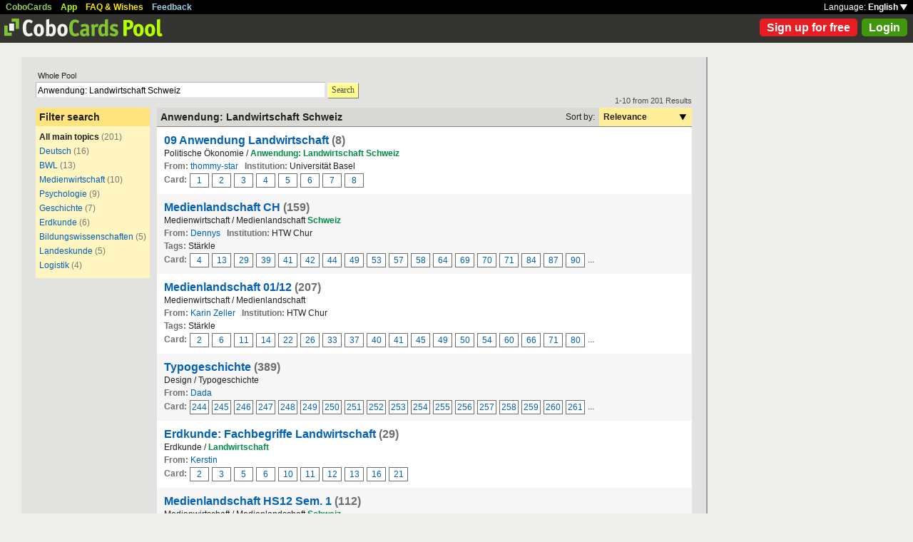

--- FILE ---
content_type: text/html; charset=UTF-8
request_url: https://cobocards.com/pool/en/search/?q=Anwendung%3A+Landwirtschaft+Schweiz
body_size: 8066
content:
<!DOCTYPE html PUBLIC "-//W3C//DTD XHTML 1.0 Transitional//EN" 
	"http://www.w3.org/TR/xhtml1/DTD/xhtml1-transitional.dtd">

<html xmlns="http://www.w3.org/1999/xhtml">

	<head>
		
		<title>Search for Anwendung: Landwirtschaft Schweiz | Learn flashcards online | CoboCards</title>

		<meta http-equiv="Content-Type" content="text/html; charset=utf-8" />
		<meta http-equiv="imagetoolbar" content="no" />
		<meta property="og:image" content="http://www.cobocards.com/pool/img/de/free_flashcards.png"/>
		<meta name="keywords" content="flashcard, software, vocabulary, learn, online, mobile, learncard, collaboration, leitner, elearning, virtual flashcard, team">
		<meta name="description" content="Download ready-made flashcards and study online, mobile with iPhone/Android. Pass exams.">
		<meta name="robots" content="NOODP">
		<link rel="search" type="application/opensearchdescription+xml" title="CoboCards Pool" href="http://www.cobocards.com/poolsearch.xml" />
		<link rel="shortcut icon" href="/pool/favicon.ico" />
		<link rel="stylesheet" href="/pool/css/style.css?1251742763" type="text/css" />
		<!--[if IE]><link rel="stylesheet" href="/pool/css/ie.css" type="text/css" /><![endif]-->
		 
		 
		<script src="/pool/javascript/default.en.js?1251742763" type="text/javascript"></script>
				<script src="/pool/javascript/fancybox/jquery-1.4.2.min.js" type="text/javascript"></script><script>jQuery.noConflict()</script>
		<script src="/pool/javascript/fancybox/jquery.fancybox-1.3.1.pack.js" type="text/javascript"></script>
		<link rel="stylesheet" href="/pool/javascript/fancybox/jquery.fancybox-1.3.1.css" type="text/css">
		
		
<script type="text/javascript" charset="UTF-8">
/* <![CDATA[ */
try { if (undefined == xajax.config) xajax.config = {}; } catch (e) { xajax = {}; xajax.config = {}; };
xajax.config.requestURI = "/pool/en/search/?q=Anwendung%3A+Landwirtschaft+Schweiz";
xajax.config.statusMessages = false;
xajax.config.waitCursor = false;
xajax.config.version = "xajax 0.5";
xajax.config.legacy = false;
xajax.config.defaultMode = "asynchronous";
xajax.config.defaultMethod = "POST";
/* ]]> */
</script>
<script type="text/javascript" src="/pool/xajax/xajax_js/xajax_core.js?123" charset="UTF-8"></script>

<script type='text/javascript' charset='UTF-8'>
/* <![CDATA[ */
xajax_login = function() { return xajax.request( { xjxfun: 'login' }, { parameters: arguments } ); };
xajax_sendFeedback = function() { return xajax.request( { xjxfun: 'sendFeedback' }, { parameters: arguments } ); };
/* ]]> */
</script>
 

	</head>

	
<body>

<div id="modal"></div><div id="modaltmp"></div>

<div id="headerbardefault">
	
	<div id="headerline">
		<div style="margin-left:8px;padding-top:3px;word-spacing:9px;">
			<a href="http://www.cobocards.com/en/" target="_blank" style="color:#97CF58;font-weight:bold;">CoboCards</a>
			<a href="http://www.cobocards.com/app/" style="color:#B4FF00;font-weight:bold;">App</a>
			<a href="http://www.cobocards.com/wiki/" target="_blank" style="color:#F9E800;font-weight:bold;">FAQ &amp; Wishes</a>
			<a href="#" onclick="showFeedbackForm();return false;" style="color:#9FCFE7;font-weight:bold;">Feedback</a>
		</div>
		<div id="settings" style="top:0px;right:0px;">
			<div style="position:absolute;top:3px;right:8px;white-space:nowrap;">Language: <a href="#" onclick="toggleDiv('langdiv');return false;" style="color:#FFF;font-weight:bold;">English <img src="/pool/img/dropdown_white.png" alt="Language" style="border:none;"></a></div>
		</div>
	</div>
	
	<div style="position:relative;">
		<a href="/pool/"><img src="/pool/img/logo_pool.png" border="0" style="position:relative;top:6px;left:6px;"></a>
		<div style="position:absolute;top:10px;right:8px;">
		<a href="http://www.cobocards.com/pricing/" class="button_round_red">Sign up for free</a>&nbsp; 
			<a id="loginb" class="button_round_green" href="#loginbox">Login</a>
		</div>
	</div>
	
	<div id="langdiv" style="display:none;z-index:100;position:absolute;top:21px;right:1px;width:122px;line-height:20px;background-color:black;">
		<a href="/pool/de/search/?q=Anwendung%3A+Landwirtschaft+Schweiz" style="display:block;padding:2px 7px;border-bottom:1px solid #FFF;font:bold 12px/20px Arial;color:#FFF;text-decoration:none;">Deutsch</a>
		<a href="/pool/en/search/?q=Anwendung%3A+Landwirtschaft+Schweiz" style="display:block;padding:2px 7px;font:bold 12px/20px Arial;color:#FFF;text-decoration:none;">English</a>
	</div>
	
</div>

<div id="feedbackform" style="display:none;">
	<div id="feedbackformdiv" style="display:block;padding:17px;">
		<span style="font:bold 21px Arial;">Feedback</span><br>
		<form id="feedbackf" name="feedbackf" onsubmit="xajax_sendFeedback(xajax.getFormValues('feedbackf'));return false;">
			<textarea name="feedback" class="inputfield" style="margin-bottom:12px;width:540px;height:240px;padding:10px;font:normal 16px/20px Arial;color:#444;"></textarea><br>
			<div style="margin-bottom:10px;font-family:Arial;">Don't forget your email so that we can contact you!</div> 
			<a href="#" onclick="xajax_sendFeedback(xajax.getFormValues('feedbackf'));return false;" class="button_yellow" style="margin-right:10px;">Send</a><a href="#" onclick="showFeedbackForm();return false;" class="button_grey">Cancel</a>
		</form>
	</div>
	<div id="feedbacksenddiv" style="display:none;padding-top:180px;font:bold 22px Arial;text-align:center;">
		Thanks a lot :-) 
	</div>
</div>

<div id="content">

		
	<div style="padding:20px 20px 25px">

		<form id="searchform" name="searchform" method="get" action="/pool/search" onsubmit="gaEvtSend('search-pool');return searchSubmit()" style="margin:0;">
		<div style="padding-left:3px;font:normal 11px Arial;">Whole Pool</div>
			<input type="text" name="q" class="inputfield" value="Anwendung: Landwirtschaft Schweiz" style="margin-top:3px;width:400px;float:left;padding:3px 2px 1px;font-size:12px;"><a href="#" onclick="searchSubmit();return false;" class="button_yellow ga-evt" data-ga-evt="search-pool" style="top:4px;margin-left:3px;height:20px;line-height:19px;">Search</a><div style="clear:left;"></div>
			<input type="submit" style="display:none;">
			 
			 
		</form>
 

		<br>
		
		
		<div id="searchcontain" style="position:relative;float:left;width:160px;margin-right:10px;">
			<div style="padding:5px;font:bold 14px Arial;background-color:#FFE47E;">Filter search</div>

			<div style="padding:5px;font:normal 12px Arial;background-color:#FFF5C1;">
				<div style="margin:3px 0px 6px;"><b>All main topics</b> <span style="color:#777876;">(201)</span></div>
				<div style="margin:3px 0px 6px;"><a href="/pool/search/?q=Anwendung%3A+Landwirtschaft+Schweiz&maintopic=Deutsch" class="ga-evt" data-ga-evt="facet-2-pool">Deutsch</a> <span style="color:#777876;">(16)</span></div>
				<div style="margin:3px 0px 6px;"><a href="/pool/search/?q=Anwendung%3A+Landwirtschaft+Schweiz&maintopic=BWL" class="ga-evt" data-ga-evt="facet-2-pool">BWL</a> <span style="color:#777876;">(13)</span></div>
				<div style="margin:3px 0px 6px;"><a href="/pool/search/?q=Anwendung%3A+Landwirtschaft+Schweiz&maintopic=Medienwirtschaft" class="ga-evt" data-ga-evt="facet-2-pool">Medienwirtschaft</a> <span style="color:#777876;">(10)</span></div>
				<div style="margin:3px 0px 6px;"><a href="/pool/search/?q=Anwendung%3A+Landwirtschaft+Schweiz&maintopic=Psychologie" class="ga-evt" data-ga-evt="facet-2-pool">Psychologie</a> <span style="color:#777876;">(9)</span></div>
				<div style="margin:3px 0px 6px;"><a href="/pool/search/?q=Anwendung%3A+Landwirtschaft+Schweiz&maintopic=Geschichte" class="ga-evt" data-ga-evt="facet-2-pool">Geschichte</a> <span style="color:#777876;">(7)</span></div>
				<div style="margin:3px 0px 6px;"><a href="/pool/search/?q=Anwendung%3A+Landwirtschaft+Schweiz&maintopic=Erdkunde" class="ga-evt" data-ga-evt="facet-2-pool">Erdkunde</a> <span style="color:#777876;">(6)</span></div>
				<div style="margin:3px 0px 6px;"><a href="/pool/search/?q=Anwendung%3A+Landwirtschaft+Schweiz&maintopic=Bildungswissenschaften" class="ga-evt" data-ga-evt="facet-2-pool">Bildungswissenschaften</a> <span style="color:#777876;">(5)</span></div>
				<div style="margin:3px 0px 6px;"><a href="/pool/search/?q=Anwendung%3A+Landwirtschaft+Schweiz&maintopic=Landeskunde" class="ga-evt" data-ga-evt="facet-2-pool">Landeskunde</a> <span style="color:#777876;">(5)</span></div>
				<div style="margin:3px 0px 6px;"><a href="/pool/search/?q=Anwendung%3A+Landwirtschaft+Schweiz&maintopic=Logistik" class="ga-evt" data-ga-evt="facet-2-pool">Logistik</a> <span style="color:#777876;">(4)</span></div>
				 
			</div>
 
		</div>
		
		
		<div style="position:relative;float:left;width:750px;">
			<div style="position:absolute;top:-16px;right:0px;font:normal 11px Arial;color:#4B4C49;">1-10 from 201 Results</div>
			
			<div style="position:relative;width:100%;border-bottom:1px solid #80807F;background-color:#D8D9D7;">
				<div style="position:relative;float:left;width:500px;padding:5px;font:bold 14px Arial;">
					Anwendung: Landwirtschaft Schweiz 
				</div>
				
				<div style="position:relative;float:right;font:normal 12px Arial;">
					<div style="position:relative;float:left;padding:6px;">Sort by:</div>
					<div style="position:relative;float:right;width:118px;padding:6px;font-weight:bold;background-color:#FFEE98;">Relevance<a href="#" onclick="toggleDiv('sortingby');return false;" class="ga-evt" data-ga-evt="sort-result-pool" style="position:absolute;padding:9px 8px 7px 112px;top:0px;right:0px;"><img src="/pool/img/arrow_dropdown_black.png" border="0"></a></div>
					<div style="clear:both;"></div>
				</div>
				<div style="clear:both;"></div>
			</div>

			<div class="searchcardset">
				 
				<div style="font:bold 16px Arial;"><a href="/pool/cardset/5z6ia0612/online-karteikarten-09-anwendung-landwirtschaft" class="normal ga-evt" data-ga-evt="title-result-pool" style="font-weight:bold;font-family:Arial;">09 Anwendung Landwirtschaft</a> <span style="color:#6D6F6C;">(8)</span></div>
				<div>Politische Ökonomie / <span class="sr">Anwendung:</span> <span class="sr">Landwirtschaft</span> <span class="sr">Schweiz</span></div>
				<div><span style="font-weight:bold;color:#6D6F6C;">From:</span> <a href="/pool/user/866vh0312/thommy-star" class="normal ga-evt" data-ga-evt="author-result-pool" style="font-family:Arial;">thommy-star</a> &nbsp; <span style="font-weight:bold;color:#6D6F6C;">Institution:</span> Universität Basel</div>
				 
				<div class="searchminicard" style="position:relative;top:1px;"><span style="position:relative;float:left;margin-right:4px;font-weight:bold;color:#6D6F6C;">Card:</span><a href="/pool/card/58aus061/geschichte-der-agrarpolitik" class="ga-evt" data-ga-evt="singlecard-result-pool">1</a><a href="/pool/card/3hq24061/unterstuetzung-der-agrarpolitik-in-der-schweiz-und-internati" class="ga-evt" data-ga-evt="singlecard-result-pool">2</a><a href="/pool/card/8bicj061/ziele-der-multifunktionale-landwirtschaft" class="ga-evt" data-ga-evt="singlecard-result-pool">3</a><a href="/pool/card/23uee061/mittel-zur-erreichung-der-ziele-der-multitfunktionalen-landw" class="ga-evt" data-ga-evt="singlecard-result-pool">4</a><a href="/pool/card/1do45061/wurden-die-ziele-der-multinationaler-landwirtschaft-erreicht" class="ga-evt" data-ga-evt="singlecard-result-pool">5</a><a href="/pool/card/4i5s0061/gruende-fuer-die-macht-des-sbv-schweizerischer-bauernverband-" class="ga-evt" data-ga-evt="singlecard-result-pool">6</a><a href="/pool/card/1mctn061/beispiel-zuckerrueben-ausgangslage-amp-gruende-fuer-die-mach" class="ga-evt" data-ga-evt="singlecard-result-pool">7</a><a href="/pool/card/86093061/zusammenfassung" class="ga-evt" data-ga-evt="singlecard-result-pool">8</a><div style="clear:left;"></div></div> 
			</div>

			<div class="searchcardsetgrey">
				 
				<div style="font:bold 16px Arial;"><a href="/pool/cardset/3dcfu0113/online-karteikarten-medienlandschaft-ch" class="normal ga-evt" data-ga-evt="title-result-pool" style="font-weight:bold;font-family:Arial;">Medienlandschaft CH</a> <span style="color:#6D6F6C;">(159)</span></div>
				<div>Medienwirtschaft / Medienlandschaft <span class="sr">Schweiz</span></div>
				<div><span style="font-weight:bold;color:#6D6F6C;">From:</span> <a href="/pool/user/5r3cm0113/dennys" class="normal ga-evt" data-ga-evt="author-result-pool" style="font-family:Arial;">Dennys</a> &nbsp; <span style="font-weight:bold;color:#6D6F6C;">Institution:</span> HTW Chur</div>
				<div style="width:650px;"><span style="font-weight:bold;color:#6D6F6C;">Tags: </span>Stärkle</div> 
				<div class="searchminicard" style="position:relative;top:1px;"><span style="position:relative;float:left;margin-right:4px;font-weight:bold;color:#6D6F6C;">Card:</span><a href="/pool/card/7ldhg011/wie-funktioniert-das-politische-system-der-schweiz-grafik-" class="ga-evt" data-ga-evt="singlecard-result-pool">4</a><a href="/pool/card/9l0lm011/erzaehlen-sie-die-fruehe-geschichte-von-radio-24" class="ga-evt" data-ga-evt="singlecard-result-pool">13</a><a href="/pool/card/2a0wl011/welche-radioprogramme-betreibt-das-schweizer-radio-srf-" class="ga-evt" data-ga-evt="singlecard-result-pool">29</a><a href="/pool/card/9ym4l011/was-ist-das-icaro-" class="ga-evt" data-ga-evt="singlecard-result-pool">39</a><a href="/pool/card/5dz0x011/was-stellt-die-srg-sicher-" class="ga-evt" data-ga-evt="singlecard-result-pool">41</a><a href="/pool/card/59sea011/was-bedeutet-service-public-" class="ga-evt" data-ga-evt="singlecard-result-pool">42</a><a href="/pool/card/9ib2y011/wie-hoch-ist-der-marktanteil-der-srg-radios-in-den-verschie" class="ga-evt" data-ga-evt="singlecard-result-pool">44</a><a href="/pool/card/41wf5011/wer-ist-gebuehrenpflichtig-" class="ga-evt" data-ga-evt="singlecard-result-pool">49</a><a href="/pool/card/2iieb011/wieviel-empfangskonzessionen-wurden-in-der-schweiz-2010-verg" class="ga-evt" data-ga-evt="singlecard-result-pool">53</a><a href="/pool/card/6nggn011/in-welchen-laendern-in-europa-ist-dab-eingefuehrt-" class="ga-evt" data-ga-evt="singlecard-result-pool">57</a><a href="/pool/card/87tcm011/welche-vorteile-bietet-dab-dab-" class="ga-evt" data-ga-evt="singlecard-result-pool">58</a><a href="/pool/card/16x8x011/durch-was-erklaert-sich-vor-allem-die-vielfalt-der-spezialpre" class="ga-evt" data-ga-evt="singlecard-result-pool">64</a><a href="/pool/card/6eczq011/wieso-liegen-printmedien-in-der-schweiz-hoch-im-kurs-" class="ga-evt" data-ga-evt="singlecard-result-pool">69</a><a href="/pool/card/362xv011/wie-sieht-die-rangliste-der-taeglichen-mediennutzung-in-der-s" class="ga-evt" data-ga-evt="singlecard-result-pool">70</a><a href="/pool/card/1n72q011/mediennutzung-in-der-schweiz-im-tagesverlauf-grafik-" class="ga-evt" data-ga-evt="singlecard-result-pool">71</a><a href="/pool/card/2xer0011/welche-6-trends-beeinflussen-die-schweizer-medienbranche-" class="ga-evt" data-ga-evt="singlecard-result-pool">84</a><a href="/pool/card/4cwn2011/wieviel-marktanteil-haben-srg-tv-sender-in-der-schweiz-etwa-" class="ga-evt" data-ga-evt="singlecard-result-pool">87</a><a href="/pool/card/6y1kg011/was-ist-pressetv-" class="ga-evt" data-ga-evt="singlecard-result-pool">90</a>...<div style="clear:left;"></div></div> 
			</div>

			<div class="searchcardset">
				 
				<div style="font:bold 16px Arial;"><a href="/pool/cardset/49jlj0113/online-karteikarten-medienlandschaft-01-12" class="normal ga-evt" data-ga-evt="title-result-pool" style="font-weight:bold;font-family:Arial;">Medienlandschaft 01/12</a> <span style="color:#6D6F6C;">(207)</span></div>
				<div>Medienwirtschaft / Medienlandschaft</div>
				<div><span style="font-weight:bold;color:#6D6F6C;">From:</span> <a href="/pool/user/2p0on0113/karin-zeller" class="normal ga-evt" data-ga-evt="author-result-pool" style="font-family:Arial;">Karin Zeller</a> &nbsp; <span style="font-weight:bold;color:#6D6F6C;">Institution:</span> HTW Chur</div>
				<div style="width:650px;"><span style="font-weight:bold;color:#6D6F6C;">Tags: </span>Stärkle</div> 
				<div class="searchminicard" style="position:relative;top:1px;"><span style="position:relative;float:left;margin-right:4px;font-weight:bold;color:#6D6F6C;">Card:</span><a href="/pool/card/2hxh0011/-dab-wie-viele-von-kd-gekaufte-geraete-zaehlt-die-schweiz-" class="ga-evt" data-ga-evt="singlecard-result-pool">2</a><a href="/pool/card/2eiob011/-dab-schweizer-dab-radios-" class="ga-evt" data-ga-evt="singlecard-result-pool">6</a><a href="/pool/card/6r8l9011/-tv-struktur-private-tv-schweiz-" class="ga-evt" data-ga-evt="singlecard-result-pool">11</a><a href="/pool/card/6h0pd011/-werbeaufwand-in-der-schweiz-1-wie-viel-geld-wird-in-der-c" class="ga-evt" data-ga-evt="singlecard-result-pool">14</a><a href="/pool/card/9spak011/-was-fuer-eine-aufgabe-hat-die-srg-" class="ga-evt" data-ga-evt="singlecard-result-pool">22</a><a href="/pool/card/3iq16011/-die-geschichte-des-radios-in-der-schweiz-" class="ga-evt" data-ga-evt="singlecard-result-pool">26</a><a href="/pool/card/4xb40011/-goldbach-media-empfiehlt-ihnen-as-werbeverantwortliche-von" class="ga-evt" data-ga-evt="singlecard-result-pool">33</a><a href="/pool/card/6caw9011/-was-bedeutet-arithmetische-konkordanz-" class="ga-evt" data-ga-evt="singlecard-result-pool">37</a><a href="/pool/card/8bpqw011/-tv-wie-werden-werbefenster-der-auslaendischen-sender-in-der" class="ga-evt" data-ga-evt="singlecard-result-pool">40</a><a href="/pool/card/7csjg011/-tv-wie-berechne-ich-zuschauerzahlen-in-prozent-" class="ga-evt" data-ga-evt="singlecard-result-pool">41</a><a href="/pool/card/126mq011/-print-welche-schweizer-zeitungen-gibt-es-nicht-mehr-" class="ga-evt" data-ga-evt="singlecard-result-pool">45</a><a href="/pool/card/48ksy011/-erklaeren-sie-den-begriff-mantelzeitung-was-ist-ein-mantel" class="ga-evt" data-ga-evt="singlecard-result-pool">49</a><a href="/pool/card/5jzt1011/-was-kann-nur-ein-inserat-" class="ga-evt" data-ga-evt="singlecard-result-pool">50</a><a href="/pool/card/6snyd011/-piratenradios-herr-roger-schwainsky-" class="ga-evt" data-ga-evt="singlecard-result-pool">54</a><a href="/pool/card/3j764011/-tv-was-gibt-es-wissenswertes-ueber-tv-" class="ga-evt" data-ga-evt="singlecard-result-pool">60</a><a href="/pool/card/438p4011/-die-schweizerische-radiolandschaft-kennt-folgende-radios-" class="ga-evt" data-ga-evt="singlecard-result-pool">66</a><a href="/pool/card/4iek3011/-dab-wie-funktioniert-der-multiplex-" class="ga-evt" data-ga-evt="singlecard-result-pool">71</a><a href="/pool/card/6bqvx011/-was-geschieht-mit-den-ukw-frequenzen-" class="ga-evt" data-ga-evt="singlecard-result-pool">80</a>...<div style="clear:left;"></div></div> 
			</div>

			<div class="searchcardsetgrey">
				 
				<div style="font:bold 16px Arial;"><a href="/pool/cardset/2393668/online-karteikarten-typogeschichte" class="normal ga-evt" data-ga-evt="title-result-pool" style="font-weight:bold;font-family:Arial;">Typogeschichte</a> <span style="color:#6D6F6C;">(389)</span></div>
				<div>Design / Typogeschichte</div>
				<div><span style="font-weight:bold;color:#6D6F6C;">From:</span> <a href="/pool/user/5964807/dada" class="normal ga-evt" data-ga-evt="author-result-pool" style="font-family:Arial;">Dada</a></div>
				 
				<div class="searchminicard" style="position:relative;top:1px;"><span style="position:relative;float:left;margin-right:4px;font-weight:bold;color:#6D6F6C;">Card:</span><a href="/pool/card/8180011/-pic1-" class="ga-evt" data-ga-evt="singlecard-result-pool">244</a><a href="/pool/card/7128346/-pic1-" class="ga-evt" data-ga-evt="singlecard-result-pool">245</a><a href="/pool/card/5333355/-pic1-" class="ga-evt" data-ga-evt="singlecard-result-pool">246</a><a href="/pool/card/2606314/-pic1-" class="ga-evt" data-ga-evt="singlecard-result-pool">247</a><a href="/pool/card/7582420/-pic1-" class="ga-evt" data-ga-evt="singlecard-result-pool">248</a><a href="/pool/card/9852187/-pic1-" class="ga-evt" data-ga-evt="singlecard-result-pool">249</a><a href="/pool/card/1905223/-pic1-" class="ga-evt" data-ga-evt="singlecard-result-pool">250</a><a href="/pool/card/4414303/-pic1-" class="ga-evt" data-ga-evt="singlecard-result-pool">251</a><a href="/pool/card/6088156/-pic1-" class="ga-evt" data-ga-evt="singlecard-result-pool">252</a><a href="/pool/card/5547758/-pic1-" class="ga-evt" data-ga-evt="singlecard-result-pool">253</a><a href="/pool/card/3014166/-pic1-" class="ga-evt" data-ga-evt="singlecard-result-pool">254</a><a href="/pool/card/9081568/-pic1-" class="ga-evt" data-ga-evt="singlecard-result-pool">255</a><a href="/pool/card/8975896/-pic1-" class="ga-evt" data-ga-evt="singlecard-result-pool">256</a><a href="/pool/card/1474468/-pic1-" class="ga-evt" data-ga-evt="singlecard-result-pool">257</a><a href="/pool/card/8975572/-pic1-" class="ga-evt" data-ga-evt="singlecard-result-pool">258</a><a href="/pool/card/8503959/-pic1-" class="ga-evt" data-ga-evt="singlecard-result-pool">259</a><a href="/pool/card/1940606/-pic1-" class="ga-evt" data-ga-evt="singlecard-result-pool">260</a><a href="/pool/card/7553895/-pic1-" class="ga-evt" data-ga-evt="singlecard-result-pool">261</a>...<div style="clear:left;"></div></div> 
			</div>

			<div class="searchcardset">
				 
				<div style="font:bold 16px Arial;"><a href="/pool/cardset/1413193/online-karteikarten-erdkunde-fachbegriffe-landwirtschaft" class="normal ga-evt" data-ga-evt="title-result-pool" style="font-weight:bold;font-family:Arial;">Erdkunde: Fachbegriffe Landwirtschaft</a> <span style="color:#6D6F6C;">(29)</span></div>
				<div>Erdkunde / <span class="sr">Landwirtschaft</span></div>
				<div><span style="font-weight:bold;color:#6D6F6C;">From:</span> <a href="/pool/user/7964098/kerstin" class="normal ga-evt" data-ga-evt="author-result-pool" style="font-family:Arial;">Kerstin</a></div>
				 
				<div class="searchminicard" style="position:relative;top:1px;"><span style="position:relative;float:left;margin-right:4px;font-weight:bold;color:#6D6F6C;">Card:</span><a href="/pool/card/90628189/agrobusiness-agribusiness-agrarindustrielles-unternehmen" class="ga-evt" data-ga-evt="singlecard-result-pool">2</a><a href="/pool/card/92524883/mischbetrieb" class="ga-evt" data-ga-evt="singlecard-result-pool">3</a><a href="/pool/card/32540408/plantagenwirtschaft-plantage" class="ga-evt" data-ga-evt="singlecard-result-pool">5</a><a href="/pool/card/61542997/nebenerwerbsbetrieb" class="ga-evt" data-ga-evt="singlecard-result-pool">6</a><a href="/pool/card/46245257/agrarwende" class="ga-evt" data-ga-evt="singlecard-result-pool">10</a><a href="/pool/card/88140289/sustainable-agriculture" class="ga-evt" data-ga-evt="singlecard-result-pool">11</a><a href="/pool/card/29427108/agrarwirtschaft" class="ga-evt" data-ga-evt="singlecard-result-pool">12</a><a href="/pool/card/22996415/landwirtschaft" class="ga-evt" data-ga-evt="singlecard-result-pool">13</a><a href="/pool/card/36041740/sonderkultur-spezialkultur-" class="ga-evt" data-ga-evt="singlecard-result-pool">16</a><a href="/pool/card/62674553/bewaesserungsfeldbau" class="ga-evt" data-ga-evt="singlecard-result-pool">21</a><div style="clear:left;"></div></div> 
			</div>

			<div class="searchcardsetgrey">
				 
				<div style="font:bold 16px Arial;"><a href="/pool/cardset/7v0s40113/online-karteikarten-medienlandschaft-hs12-sem-1" class="normal ga-evt" data-ga-evt="title-result-pool" style="font-weight:bold;font-family:Arial;">Medienlandschaft HS12 Sem. 1</a> <span style="color:#6D6F6C;">(112)</span></div>
				<div>Medienwirtschaft / Medienlandschaft <span class="sr">Schweiz</span></div>
				<div><span style="font-weight:bold;color:#6D6F6C;">From:</span> <a href="/pool/user/3rnuw1212/manuela" class="normal ga-evt" data-ga-evt="author-result-pool" style="font-family:Arial;">Manuela</a> &nbsp; <span style="font-weight:bold;color:#6D6F6C;">Institution:</span> HTW Chur</div>
				<div style="width:650px;"><span style="font-weight:bold;color:#6D6F6C;">Tags: </span>Medienlandschaft, Christian Stärkle, Konvergenz, Printmedien, </div> 
				<div class="searchminicard" style="position:relative;top:1px;"><span style="position:relative;float:left;margin-right:4px;font-weight:bold;color:#6D6F6C;">Card:</span><a href="/pool/card/9vzsx011/erklaere-die-normenhierarchie-der-schweiz" class="ga-evt" data-ga-evt="singlecard-result-pool">11</a><a href="/pool/card/2bred011/was-haben-schweizer-tv-sender-ohne-konzession-fuer-vorteile-u" class="ga-evt" data-ga-evt="singlecard-result-pool">27</a><a href="/pool/card/4hzrv011/lebenslauf-srg" class="ga-evt" data-ga-evt="singlecard-result-pool">32</a><a href="/pool/card/2ur6t011/erklaere-das-system-der-privatradios-der-schweiz" class="ga-evt" data-ga-evt="singlecard-result-pool">33</a><a href="/pool/card/42iit011/was-bedeutet-service-public-" class="ga-evt" data-ga-evt="singlecard-result-pool">39</a><a href="/pool/card/88b50011/was-hat-die-srg-schweizweit-fuer-radiosender-" class="ga-evt" data-ga-evt="singlecard-result-pool">41</a><a href="/pool/card/3n3n3011/was-hat-die-srg-schweizweit-fuer-fernsehsender-" class="ga-evt" data-ga-evt="singlecard-result-pool">42</a><a href="/pool/card/43gh7011/wie-sieht-die-printmedienlandschaft-in-der-schweiz-aus-" class="ga-evt" data-ga-evt="singlecard-result-pool">45</a><a href="/pool/card/3yw3p011/wie-sieht-die-mediennutzung-im-tagesverlauf-in-der-schweiz-a" class="ga-evt" data-ga-evt="singlecard-result-pool">46</a><a href="/pool/card/9psd7011/welche-informationssendungen-bietet-das-srg-tv-" class="ga-evt" data-ga-evt="singlecard-result-pool">60</a><a href="/pool/card/7u56l011/welche-unterhaltungssendungen-bietet-das-srg-tv-" class="ga-evt" data-ga-evt="singlecard-result-pool">61</a><a href="/pool/card/7f2oj011/welche-sendung-erreichte-die-hoechste-je-gemessene-zuschauerz" class="ga-evt" data-ga-evt="singlecard-result-pool">62</a><a href="/pool/card/84j0n011/wie-laesst-sich-die-fernsehnutzung-beschreiben-" class="ga-evt" data-ga-evt="singlecard-result-pool">69</a><a href="/pool/card/980eq011/welches-sind-die-schweizer-medienhaeuser-verlage-" class="ga-evt" data-ga-evt="singlecard-result-pool">73</a><a href="/pool/card/15vr1011/wichtig-beschreiben-sie-den-leistungsauftrag-nach-art-93" class="ga-evt" data-ga-evt="singlecard-result-pool">74</a><a href="/pool/card/6g32u011/welche-grossen-vermarkter-vermittler-gibt-es-in-der-schwei" class="ga-evt" data-ga-evt="singlecard-result-pool">77</a><a href="/pool/card/34vds011/welche-trends-beeinflussen-die-schweizer-medienbranche-" class="ga-evt" data-ga-evt="singlecard-result-pool">78</a><a href="/pool/card/4zr2f011/welches-sind-die-schweizer-medienhaeuser-" class="ga-evt" data-ga-evt="singlecard-result-pool">79</a>...<div style="clear:left;"></div></div> 
			</div>

			<div class="searchcardset">
				 
				<div style="font:bold 16px Arial;"><a href="/pool/cardset/6m3ig0611/online-karteikarten-mwst-schweiz-ueberarbeitet-" class="normal ga-evt" data-ga-evt="title-result-pool" style="font-weight:bold;font-family:Arial;">MWST (Schweiz) (überarbeitet)</a> <span style="color:#6D6F6C;">(11)</span></div>
				<div>Steuern / MWST <span class="sr">Schweiz</span></div>
				<div><span style="font-weight:bold;color:#6D6F6C;">From:</span> <a href="/pool/user/2446109/simonek" class="normal ga-evt" data-ga-evt="author-result-pool" style="font-family:Arial;">SimoneK</a></div>
				 
				 
			</div>

			<div class="searchcardsetgrey">
				 
				<div style="font:bold 16px Arial;"><a href="/pool/cardset/8ur4k0412/online-karteikarten-freiburg-die-schweiz" class="normal ga-evt" data-ga-evt="title-result-pool" style="font-weight:bold;font-family:Arial;">Freiburg, die Schweiz</a> <span style="color:#6D6F6C;">(15)</span></div>
				<div>Deutsch / Landeskunde</div>
				<div><span style="font-weight:bold;color:#6D6F6C;">From:</span> <a href="/pool/user/631sb0312/lis" class="normal ga-evt" data-ga-evt="author-result-pool" style="font-family:Arial;">LIs</a> &nbsp; <span style="font-weight:bold;color:#6D6F6C;">Institution:</span> die Privatschule</div>
				<div style="width:650px;"><span style="font-weight:bold;color:#6D6F6C;">Tags: </span>Freiburg, die <span class="sr">Schweiz</span></div> 
				<div class="searchminicard" style="position:relative;top:1px;"><span style="position:relative;float:left;margin-right:4px;font-weight:bold;color:#6D6F6C;">Card:</span><a href="/pool/card/34sah041/wie-viele-zweisprachigen-universitaeten-gibt-es-in-der-schwei" class="ga-evt" data-ga-evt="singlecard-result-pool">3</a><a href="/pool/card/8k3hz041/die-stadt-liegt-an-der-hauptstrasse-12-wohin-fuehrt-die-haup" class="ga-evt" data-ga-evt="singlecard-result-pool">10</a><a href="/pool/card/77b6q041/wie-heisst-ein-126-km-langer-fluss-in-der-schweiz-" class="ga-evt" data-ga-evt="singlecard-result-pool">11</a><a href="/pool/card/9m8qp041/wo-liegt-der-kanton-freiburg-" class="ga-evt" data-ga-evt="singlecard-result-pool">13</a><div style="clear:left;"></div></div> 
			</div>

			<div class="searchcardset">
				 
				<div style="font:bold 16px Arial;"><a href="/pool/cardset/523p00112/online-karteikarten-basiswissen-geschichte" class="normal ga-evt" data-ga-evt="title-result-pool" style="font-weight:bold;font-family:Arial;">Basiswissen Geschichte</a> <span style="color:#6D6F6C;">(264)</span></div>
				<div>Geschichte / Basiswissen</div>
				<div><span style="font-weight:bold;color:#6D6F6C;">From:</span> <a href="/pool/user/169e21011/cobocards-user" class="normal ga-evt" data-ga-evt="author-result-pool" style="font-family:Arial;">CoboCards-User</a></div>
				<div style="width:650px;"><span style="font-weight:bold;color:#6D6F6C;">Tags: </span>kabama</div> 
				<div class="searchminicard" style="position:relative;top:1px;"><span style="position:relative;float:left;margin-right:4px;font-weight:bold;color:#6D6F6C;">Card:</span><a href="/pool/card/8m11m011/in-welchem-jahr-wurde-die-schweiz-als-souveraener-staat-anerk" class="ga-evt" data-ga-evt="singlecard-result-pool">38</a><a href="/pool/card/3s4cs011/welche-bedeutung-hat-das-zeitalter-der-glaubenskriege-" class="ga-evt" data-ga-evt="singlecard-result-pool">48</a><a href="/pool/card/3hi0r011/erlaeutern-sie-die-bedeutung-des-zeitalters-des-liberalismus-" class="ga-evt" data-ga-evt="singlecard-result-pool">107</a><a href="/pool/card/628po011/nennen-sie-zwei-moeglichkeiten-der-nationalstaatenbildung-" class="ga-evt" data-ga-evt="singlecard-result-pool">111</a><a href="/pool/card/28lg6011/wann-wurden-folgende-staaten-zu-nationalstaaten-schweiz-ita" class="ga-evt" data-ga-evt="singlecard-result-pool">114</a><a href="/pool/card/5ko3x011/welches-ist-das-offizielle-gruendungsdatum-der-schweiz-und" class="ga-evt" data-ga-evt="singlecard-result-pool">117</a><a href="/pool/card/4o5y7011/welche-sagenumwobenen-orte-und-gestalten-kennt-die-schweiz-u" class="ga-evt" data-ga-evt="singlecard-result-pool">118</a><a href="/pool/card/6qvlc011/wann-wurde-die-schweiz-unabhaengig-" class="ga-evt" data-ga-evt="singlecard-result-pool">119</a><a href="/pool/card/2eutx011/wann-war-die-schweiz-ein-staatenbund-ein-einheitsstaat-und-w" class="ga-evt" data-ga-evt="singlecard-result-pool">120</a><a href="/pool/card/5tp6g011/wann-eroberte-napoleon-die-schweiz-" class="ga-evt" data-ga-evt="singlecard-result-pool">121</a><a href="/pool/card/94eae011/wann-wurde-die-neutralitaet-der-schweiz-von-den-europaeischen" class="ga-evt" data-ga-evt="singlecard-result-pool">122</a><a href="/pool/card/3i5up011/was-versteht-man-unter-dem-begriff-sonderbundskrieg-" class="ga-evt" data-ga-evt="singlecard-result-pool">123</a><a href="/pool/card/5zrpr011/im-welchem-jahr-wurde-die-heutige-schweiz-gegruendet-" class="ga-evt" data-ga-evt="singlecard-result-pool">124</a><a href="/pool/card/23egu011/wer-war-j-h-pestalozzi-" class="ga-evt" data-ga-evt="singlecard-result-pool">125</a><a href="/pool/card/18aiq011/wer-war-henri-guisan-" class="ga-evt" data-ga-evt="singlecard-result-pool">127</a><a href="/pool/card/7skdh011/welche-aufgabe-hatte-der-voelkerbund-" class="ga-evt" data-ga-evt="singlecard-result-pool">177</a><a href="/pool/card/2br0a011/was-versteht-man-unter-dem-begriff-der-kulturrevolution-und" class="ga-evt" data-ga-evt="singlecard-result-pool">230</a><a href="/pool/card/8xlpl011/die-schweizer-bevoelkerung-entscheidet-sich-2002-fuer-den-beit" class="ga-evt" data-ga-evt="singlecard-result-pool">241</a>...<div style="clear:left;"></div></div> 
			</div>

			<div class="searchcardsetgrey">
				 
				<div style="font:bold 16px Arial;"><a href="/pool/cardset/6804549/online-karteikarten-ch-kantone" class="normal ga-evt" data-ga-evt="title-result-pool" style="font-weight:bold;font-family:Arial;">CH: Kantone</a> <span style="color:#6D6F6C;">(26)</span></div>
				<div>Erdkunde / Kantone der <span class="sr">Schweiz</span></div>
				<div><span style="font-weight:bold;color:#6D6F6C;">From:</span> <a href="/pool/user/7526752/ati" class="normal ga-evt" data-ga-evt="author-result-pool" style="font-family:Arial;">Ati</a></div>
				<div style="width:650px;"><span style="font-weight:bold;color:#6D6F6C;">Tags: </span>Zürich, Bern, Basel, Luzern, Genf</div> 
				 
			</div>

			<div id="sortingby" style="z-index:100;display:none;position:absolute;top:27px;right:0px;width:118px;padding:6px;background-color:#FFEE98;">
				<a href="/pool/search/?lang=en&q=Anwendung%3A+Landwirtschaft+Schweiz&sort=title">Title</a>
				<a href="/pool/search/?lang=en&q=Anwendung%3A+Landwirtschaft+Schweiz&sort=maintopic">Main topic</a>
				<a href="/pool/search/?lang=en&q=Anwendung%3A+Landwirtschaft+Schweiz&sort=topic">Topic</a>
				<a href="/pool/search/?lang=en&q=Anwendung%3A+Landwirtschaft+Schweiz&sort=author">Author</a>
				<a href="/pool/search/?lang=en&q=Anwendung%3A+Landwirtschaft+Schweiz&sort=organisation">Institution</a>
				<a href="/pool/search/?lang=en&q=Anwendung%3A+Landwirtschaft+Schweiz&sort=relevance">Relevance</a>
			</div>
						
			<div style="padding:13px 0px 5px;text-align:center;font:normal 14px Arial;color:#606060;">
				<div style="word-spacing:10px;">
					&laquo;Prev | <b>1</b> <a href="/pool/search/?lang=en&q=Anwendung%3A+Landwirtschaft+Schweiz&page=2" class="normal" style="font-family:Arial;">2</a> <a href="/pool/search/?lang=en&q=Anwendung%3A+Landwirtschaft+Schweiz&page=3" class="normal" style="font-family:Arial;">3</a> <a href="/pool/search/?lang=en&q=Anwendung%3A+Landwirtschaft+Schweiz&page=4" class="normal" style="font-family:Arial;">4</a>  ... | <a href="/pool/search/?lang=en&q=Anwendung%3A+Landwirtschaft+Schweiz&page=2" class="normal" style="font-family:Arial;">Next&raquo;</a> 
				</div>
				<div style="padding-top:6px;font-size:11px;">(201 Results)</div>
			</div>
 
		</div>
		
		<div style="clear:left;"></div>
	
	</div>

	<script type="text/javascript">
		jQuery(document).ready(function() {
			jQuery("#loginb").fancybox({
				'padding' : -4,
				'scrolling' : 'no',
				'showCloseButton' : false,
				'transitionIn' : 'none',
				'transitionOut' : 'none'
			});
		});
	</script>
	
	<div id="login">
		<div id="loginbox">
			<form id="loginform" name="loginform" onsubmit="toggleDiv('loginloader','block');xajax_login(xajax.getFormValues('loginform'));return false;">
				<a tabindex="6" href="#" onclick="jQuery.fancybox.close();return false;"><img src="/pool/img/close.png" alt="Cancel" style="z-index:1;position:absolute;top:8px;right:8px;border:none;"></a>
				<div style="padding:20px 25px;">
					<span style="font-size:21px;font-weight:bold;">Email</span><br>
					<input tabindex="1" type="text" name="email" class="inputfield" autocomplete="off" style="margin:4px 0px 16px;width:352px;height:34px;padding:4px 6px;font-size:28px;"><br>
					<span style="font-size:21px;font-weight:bold;">Password</span><br>
					<input tabindex="2" type="password" name="password" class="inputfield" autocomplete="off" style="margin:4px 0px 20px;width:352px;height:34px;padding:4px 6px;font-size:28px;"><br>
					<a tabindex="4" href="#" onclick="toggleDiv('loginloader','block');xajax_login(xajax.getFormValues('loginform'));return false;" class="button_grey" style="padding:0px 15px;">Login</a> &nbsp; &nbsp; <input tabindex="3" id="cookie" type="checkbox" name="cookie" style="position:relative;top:8px;margin:0;"><label for="cookie" style="position:absolute;top:209px;margin-left:5px;font-size:14px;color:#4B4C49;"> Remember me</label><div style="clear:both;"></div><br>
					<a tabindex="5" href="http://www.cobocards.com/app/login/forgetpw/" class="normal" style="font-size:14px;font-family:Arial;">Forgot password?</a>
					<img id="loginloader" src="/pool/img/loader_snake_blue.gif" style="display:none;position:absolute;top:210px;left:230px;">
					<div id="loginfailed" style="display:none;margin-top:8px;padding:3px 6px;text-align:center;background-color:#F13030;color:#FFF;">The email or password is invalid.</div>
					<input type="submit" style="display:none;">
				</div>
			</form>
		</div>
	</div>

	<div style="position:absolute;bottom:-25px;right:0px;">
		<a href="/pool/de/search/?q=Anwendung%3A+Landwirtschaft+Schweiz" style="padding:2px 4px;font:bold 11px Arial;text-decoration:none;background-color:#555;color:#F2F2F2;">Deutsch</a>&nbsp;
		<a href="/pool/en/search/?q=Anwendung%3A+Landwirtschaft+Schweiz" style="padding:2px 4px;font:bold 11px Arial;text-decoration:none;background-color:#555;color:#F2F2F2;">English</a>
	</div>
	
</div>

<br>

<script>
  (function(i,s,o,g,r,a,m){i['GoogleAnalyticsObject']=r;i[r]=i[r]||function(){
  (i[r].q=i[r].q||[]).push(arguments)},i[r].l=1*new Date();a=s.createElement(o),
  m=s.getElementsByTagName(o)[0];a.async=1;a.src=g;m.parentNode.insertBefore(a,m)
  })(window,document,'script','//www.google-analytics.com/analytics.js','ga');

  function gaEvtBind(){jQuery('.ga-evt').click(function(){gaEvtSend(this.getAttribute('data-ga-evt'))});}
  function gaEvtSend(label){ga('send', 'event', 'link', 'click', label);}
  gaEvtBind(); 

  ga('create', 'UA-4026730-7', 'cobocards.com');
  ga('send', 'pageview');
</script>

</body>
</html>
